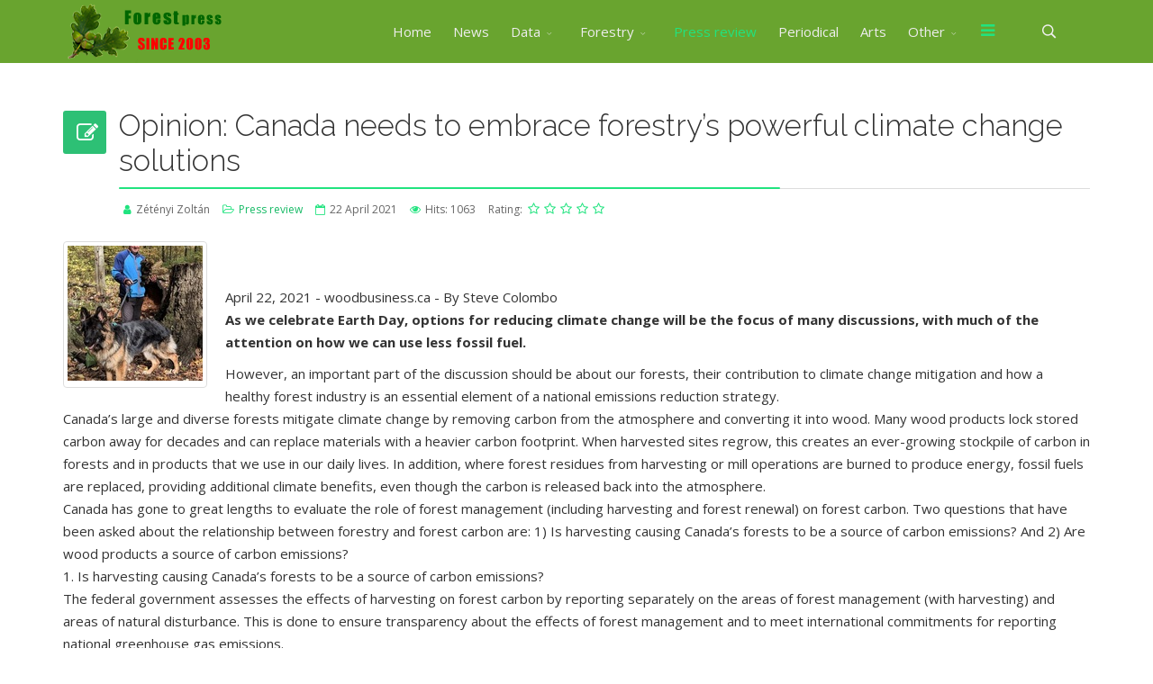

--- FILE ---
content_type: text/html; charset=utf-8
request_url: http://forestpress.hu/en2/index.php/press-review/2683-opinion-canada-needs-to-embrace-forestry-s-powerful-climate-change-solutions
body_size: 7354
content:
<!DOCTYPE html>
<html xmlns="http://www.w3.org/1999/xhtml" xml:lang="en-gb" lang="en-gb" dir="ltr">
        <head>
        <meta http-equiv="X-UA-Compatible" content="IE=edge">
        <meta name="viewport" content="width=device-width, initial-scale=1">
                <!-- head -->
        <base href="http://forestpress.hu/en2/index.php/press-review/2683-opinion-canada-needs-to-embrace-forestry-s-powerful-climate-change-solutions" />
	<meta http-equiv="content-type" content="text/html; charset=utf-8" />
	<meta name="author" content="Zétényi Zoltán" />
	<title>Opinion: Canada needs to embrace forestry’s powerful climate change solutions </title>
	<link href="/en2/templates/flex/images/favicon.ico" rel="shortcut icon" type="image/vnd.microsoft.icon" />
	<link href="http://forestpress.hu/en2/index.php/component/search/?Itemid=451&amp;catid=35&amp;id=2683&amp;format=opensearch" rel="search" title="Search Forespress" type="application/opensearchdescription+xml" />
	<link href="/en2/media/plg_content_mavikthumbnails/slimbox2/css/slimbox2.css" rel="stylesheet" type="text/css" />
	<link href="//fonts.googleapis.com/css?family=Open+Sans:300,300italic,regular,italic,600,600italic,700,700italic,800,800italic&amp;subset=latin,latin-ext" rel="stylesheet" type="text/css" />
	<link href="//fonts.googleapis.com/css?family=Raleway:100,100italic,200,200italic,300,300italic,regular,italic,500,500italic,600,600italic,700,700italic,800,800italic,900,900italic&amp;subset=latin" rel="stylesheet" type="text/css" />
	<link href="/en2/templates/flex/css/bootstrap.min.css" rel="stylesheet" type="text/css" />
	<link href="/en2/templates/flex/css/font-awesome.min.css" rel="stylesheet" type="text/css" />
	<link href="/en2/templates/flex/css/legacy.css" rel="stylesheet" type="text/css" />
	<link href="/en2/templates/flex/css/template.css" rel="stylesheet" type="text/css" />
	<link href="/en2/templates/flex/css/presets/preset5.css" rel="stylesheet" type="text/css" class="preset" />
	<style type="text/css">
a.thumbnail {display: inline-block; zoom: 1; *display: inline;}body.site {background-color:#ffffff;}body{font-family:Open Sans, sans-serif; font-size:15px; font-weight:normal; }h1{font-family:Raleway, sans-serif; font-size:40px; font-weight:200; }h2{font-family:Raleway, sans-serif; font-size:33px; font-weight:300; }h3{font-family:Raleway, sans-serif; font-size:27px; font-weight:normal; }h4{font-family:Raleway, sans-serif; font-size:23px; font-weight:normal; }h5{font-family:Raleway, sans-serif; font-size:20px; font-weight:500; }h6{font-family:Raleway, sans-serif; font-size:17px; font-weight:600; }.sp-megamenu-parent{font-family:Open Sans, sans-serif; font-size:15px; font-weight:normal; }#sp-header{ background-color:#303030;color:#f0f0f0; }#sp-header a{color:#ededed;}#sp-header a:hover{color:#ffffff;}#sp-footer{ background-color:#363839;color:#b0b0b0; }#sp-footer a{color:#d6d6d6;}#sp-footer a:hover{color:#f0f0f0;}.offcanvas-menu{}.offcanvas-menu ul li a{color: }.offcanvas-menu .offcanvas-inner .search input.inputbox{border-color: }#sp-header .top-search-wrapper .icon-top-wrapper,#sp-header .top-search-wrapper .icon-top-wrapper >i:before,.sp-megamenu-wrapper > .sp-megamenu-parent >li >a,.sp-megamenu-wrapper #offcanvas-toggler,.logo,#cart-menu,#cd-menu-trigger,.cd-cart,.cd-cart > i{height:70px;line-height:70px;}.total_products{top:calc(70px / 2 - 22px);}#sp-header,.transparent-wrapper{height:70px;background:#69a42f;}.transparent,.sticky-top{background:#69a42f;}#sp-header #sp-menu .sp-megamenu-parent >li >a,#sp-header #sp-menu .sp-megamenu-parent li .sp-dropdown >li >a,#sp-header .top-search-wrapper .icon-top-wrapper i,#sp-header #cd-menu-trigger i,#sp-header .cd-cart i,#sp-header .top-search-wrapper{}#sp-header #sp-menu .sp-dropdown .sp-dropdown-inner{}#sp-header #sp-menu .sp-dropdown .sp-dropdown-inner li.sp-menu-item >a,#sp-header #sp-menu .sp-dropdown .sp-dropdown-inner li.sp-menu-item.separator >a,#sp-header #sp-menu .sp-dropdown .sp-dropdown-inner li.sp-menu-item.separator >a:hover,#sp-header .sp-module-content ul li a,#sp-header .vm-menu .vm-title{}.sticky .logo,.sticky #cart-menu,.sticky #cd-menu-trigger,.sticky .cd-cart,.sticky .cd-cart >i,.sticky .menu-is-open >i,#sp-header.sticky .top-search-wrapper .icon-top-wrapper,#sp-header.sticky .top-search-wrapper .icon-top-wrapper >i:before,.sticky .sp-megamenu-wrapper > .sp-megamenu-parent >li >a,.sticky .sp-megamenu-wrapper #offcanvas-toggler,.sticky #sp-logo a.logo{ height:70px;line-height:70px; } .sticky .total_products{top: calc(70px / 2 - 22px);} .sticky .sticky__wrapper{background:#69a42f; height:70px; -webkit-animation-name:header-in;animation-name:header-in;}.sticky .sticky__wrapper .sp-sticky-logo {height:70px;}.sticky.onepage .sticky__wrapper,.sticky.white .sticky__wrapper,.sticky.transparent .sticky__wrapper{background:#69a42f;} #sp-header.sticky #sp-menu .sp-megamenu-wrapper .sp-megamenu-parent >li >a,#sp-header.sticky .top-search-wrapper,#sp-header.sticky .top-search-wrapper .icon-top-wrapper i,#sp-header.sticky #cd-menu-trigger i,#sp-header.sticky .cd-cart i{;}#sp-header.sticky #sp-menu .sp-megamenu-wrapper .sp-megamenu-parent >li.active>a,#sp-header.sticky #sp-menu .sp-megamenu-wrapper .sp-megamenu-parent >li.current-item>a,#sp-header.sticky #sp-menu .sp-megamenu-wrapper .sp-megamenu-parent >li.sp-has-child.active>a,.sticky #offcanvas-toggler >i,.sticky #offcanvas-toggler >i:hover{color:;} 
	</style>
	<script src="/en2/media/jui/js/jquery.min.js?1d30439621bd82d7b73de28158711144" type="text/javascript"></script>
	<script src="/en2/media/jui/js/jquery-noconflict.js?1d30439621bd82d7b73de28158711144" type="text/javascript"></script>
	<script src="/en2/media/jui/js/jquery-migrate.min.js?1d30439621bd82d7b73de28158711144" type="text/javascript"></script>
	<script src="/en2/media/plg_content_mavikthumbnails/slimbox2/js/slimbox2.js" type="text/javascript"></script>
	<script src="/en2/templates/flex/js/bootstrap.min.js" type="text/javascript"></script>
	<script src="/en2/templates/flex/js/modernizr.js" type="text/javascript"></script>
	<script src="/en2/templates/flex/js/SmoothScroll.js" type="text/javascript"></script>
	<script src="/en2/templates/flex/js/jquery.easing.min.js" type="text/javascript"></script>
	<script src="/en2/templates/flex/js/main.js" type="text/javascript"></script>
	<script type="text/javascript">

var sp_preloader = '1';
var sp_offanimation = 'default';

var stickyHeaderVar = '1';

	</script>
	<meta property="og:image" content="http://forestpress.hu/en2/images/thumbnails/images/stories/person/steve_colombo_k-fill-150x150.jpg" />
	<meta property="og:url" content="http://forestpress.hu/en2/index.php/press-review/2683-opinion-canada-needs-to-embrace-forestry-s-powerful-climate-change-solutions" />
	<meta property="og:type" content="article" />
	<meta property="og:title" content="Opinion: Canada needs to embrace forestry’s powerful climate change solutions " />
	<meta property="og:description" content="April 22, 2021 - woodbusiness.ca - By Steve Colombo As we celebrate Earth Day, options for reducing climate change will be the focus of many discussions, w..." />

                    </head>
    <body class="site com-content view-article no-layout no-task itemid-451 en-gb ltr  sticky-header layout-fluid off-canvas-menu-init">
    
    	        <div class="body-wrapper off-canvas-menu-wrap">
            <div class="body-innerwrapper body_innerwrapper_overflow">
    			<div class="sp-pre-loader"><div class="sp-loader-circle"></div></div><header id="sp-header" class="flex"><div class="container"><div class="row"><div id="sp-logo" class="col-xs-9 col-sm-10 col-md-3"><div class="sp-column "><a class="logo" href="/en2/"><img class="sp-default-logo has-sticky-logo" src="/en2/templates/flex/images/presets/preset5/logo.png" alt="Forespress"><img class="sp-retina-logo has-sticky-logo" src="/en2/templates/flex/images/presets/preset5/logo@2x.png" alt="Forespress" width="195" height="70"><img class="sp-sticky-logo" src="/en2/images/banners/logo2.png" alt="Forespress"></a></div></div><div id="sp-menu" class="col-xs-1 col-sm-1 col-md-8"><div class="sp-column ">			<div class="sp-megamenu-wrapper">
				<a id="offcanvas-toggler" href="#"><i class="fa fa-bars"></i></a>
				<ul class="sp-megamenu-parent menu-fade-down-fade-up hidden-sm hidden-xs"><li class="sp-menu-item"><a  href="/en2/index.php"  >Home</a></li><li class="sp-menu-item"><a  href="/en2/index.php/news"  >News</a></li><li class="sp-menu-item sp-has-child"><a  href="/en2/index.php/data"  >Data</a><div class="sp-dropdown sp-dropdown-main sp-menu-right" style="width: 240px;"><div class="sp-dropdown-inner"><ul class="sp-dropdown-items"><li class="sp-menu-item"><a  href="/en2/index.php/data/data-fact"  >Data&amp;Fact</a></li><li class="sp-menu-item"><a  href="/en2/index.php/data/who-is-who"  >Who is who?</a></li><li class="sp-menu-item"><a  href="/en2/index.php/data/archives"  >Archives</a></li></ul></div></div></li><li class="sp-menu-item sp-has-child"><a  href="/en2/index.php/forestry"  >Forestry</a><div class="sp-dropdown sp-dropdown-main sp-menu-right" style="width: 240px;"><div class="sp-dropdown-inner"><ul class="sp-dropdown-items"><li class="sp-menu-item"><a  href="/en2/index.php/forestry/traditions"  >Traditions</a></li><li class="sp-menu-item"><a  href="/en2/index.php/forestry/forestschools"  >Forestschools</a></li><li class="sp-menu-item"><a  href="/en2/index.php/forestry/forestrailways"  >Forestrailways</a></li></ul></div></div></li><li class="sp-menu-item current-item active"><a  href="/en2/index.php/press-review"  >Press review</a></li><li class="sp-menu-item"><a  href="/en2/index.php/periodical"  >Periodical</a></li><li class="sp-menu-item"><a  href="/en2/index.php/arts"  >Arts</a></li><li class="sp-menu-item sp-has-child"><a  href="/en2/index.php/other"  >Other</a><div class="sp-dropdown sp-dropdown-main sp-menu-center" style="width: 240px;left: -120px;"><div class="sp-dropdown-inner"><ul class="sp-dropdown-items"><li class="sp-menu-item"><a  href="/en2/index.php/other/tourists"  >Tourists</a></li><li class="sp-menu-item"><a  href="/en2/index.php/other/sports"  >Sports</a></li><li class="sp-menu-item"><a  href="/en2/index.php/other/research"  >Research</a></li><li class="sp-menu-item"><a  href="/en2/index.php/other/education"  >Education</a></li></ul></div></div></li></ul>			</div>
		</div></div><div id="sp-topsearch" class="col-xs-1 col-sm-1 col-md-1"><div class="sp-column "><div class="sp-module "><div class="sp-module-content">
<div style="display:inline-block;" class="top-search-wrapper">

	<div class="icon-top-wrapper">
		<!-- 
        <i class="fa fa-search search-open-icon" aria-hidden="true"></i>
		<i class="fa fa-times search-close-icon" aria-hidden="true"></i> 
        -->
        <i class="pe pe-7s-search search-open-icon" aria-hidden="true"></i>
		<i class="pe pe-7s-close search-close-icon" aria-hidden="true"></i>
	</div>

	<div class="row top-search-input-wrap" id="top-search-input-wrap">
		<div class="top-search-wrap">
			<div class="searchwrapper">
				<form action="/en2/index.php/press-review" method="post">
					<div class="search">
						<div class="top-search-wrapper"><div class="sp_search_input"><input name="searchword" maxlength="200"  class="mod-search-searchword inputbox" type="text" size="20" value="Search ..."  onblur="if (this.value=='') this.value='Search ...';" onfocus="if (this.value=='Search ...') this.value='';" /></div></div>						<input type="hidden" name="task" value="search" />
						<input type="hidden" name="option" value="com_search" />
						<input type="hidden" name="Itemid" value="451" />
					</div>
				</form>
			</div> <!-- /.searchwrapper -->
		</div> <!-- /.col-sm-6 -->
	</div> <!-- /.row -->
</div> <!-- /.top-search-wrapper -->	</div></div></div></div></div></div></header><section id="sp-page-title"><div class="row"><div id="sp-title" class="col-sm-12 col-md-12"><div class="sp-column "></div></div></div></section><section id="sp-main-body"><div class="container"><div class="row"><div id="sp-component" class="col-sm-12 col-md-12"><div class="sp-column "><div id="system-message-container">
	</div>
<article class="item item-page item-featured" itemscope itemtype="http://schema.org/Article">
	<meta itemprop="inLanguage" content="en-GB" />
		
        	<div class="entry-header has-post-format">
      
		                            					            <span class="post-format"><i style="margin-right:-6px;" class="fa fa-pencil-square-o"></i></span>
                                        <h2 itemprop="name">
                                            Opinion: Canada needs to embrace forestry’s powerful climate change solutions                                     </h2>
             
            
            	<dl class="article-info">

		
			<dt class="article-info-term"></dt>	
				
							<dd class="createdby" itemprop="author" itemscope itemtype="http://schema.org/Person">
	<i class="fa fa-user"></i>
					<span itemprop="name" data-toggle="tooltip" title="Written by ">Zétényi Zoltán</span>	</dd>			
			
							<dd class="category-name">
	<i class="fa fa-folder-open-o"></i>
				<a href="/en2/index.php/press-review" itemprop="genre" data-toggle="tooltip" title="Article Category">Press review</a>	</dd>			
			
							<dd class="published">
	<i class="fa fa-calendar-o"></i>
	<time datetime="2021-04-22T20:28:26+00:00" itemprop="datePublished" data-toggle="tooltip" title="Published Date">
		22 April 2021	</time>
</dd>			
		
					
			
							<dd class="hits">
	<span class="fa fa-eye"></span>
	<meta itemprop="interactionCount" content="UserPageVisits:1063" />
	Hits: 1063</dd>					
			<dd class="post_rating" id="post_vote_2683">
		Rating: <div class="voting-symbol sp-rating">
			<span class="star" data-number="5"></span><span class="star" data-number="4"></span><span class="star" data-number="3"></span><span class="star" data-number="2"></span><span class="star" data-number="1"></span>		</div>
		<span class="ajax-loader fa fa-spinner fa-spin"></span>
		<span class="voting-result">( 0 Rating )</span>
</dd>

	</dl>
  
          
	    </div>
    
	    
	<div class="content_rating">
		<img src="/en2/media/system/images/rating_star_blank.png" alt="Star Inactive" /><img src="/en2/media/system/images/rating_star_blank.png" alt="Star Inactive" /><img src="/en2/media/system/images/rating_star_blank.png" alt="Star Inactive" /><img src="/en2/media/system/images/rating_star_blank.png" alt="Star Inactive" /><img src="/en2/media/system/images/rating_star_blank.png" alt="Star Inactive" /></div>
<form method="post" action="http://forestpress.hu/en2/index.php/press-review/2683-opinion-canada-needs-to-embrace-forestry-s-powerful-climate-change-solutions?hitcount=0" class="form-inline">
	<span class="content_vote">
		<label class="unseen element-invisible" for="content_vote_2683">Please Rate</label>
		<select id="content_vote_2683" name="user_rating">
	<option value="1">Vote 1</option>
	<option value="2">Vote 2</option>
	<option value="3">Vote 3</option>
	<option value="4">Vote 4</option>
	<option value="5" selected="selected">Vote 5</option>
</select>
		&#160;<input class="btn btn-mini" type="submit" name="submit_vote" value="Rate" />
		<input type="hidden" name="task" value="article.vote" />
		<input type="hidden" name="hitcount" value="0" />
		<input type="hidden" name="url" value="http://forestpress.hu/en2/index.php/press-review/2683-opinion-canada-needs-to-embrace-forestry-s-powerful-climate-change-solutions?hitcount=0" />
		<input type="hidden" name="0be38edf6373ddaa767bb82cfda9fe89" value="1" />	</span>
</form>
				
			<div itemprop="articleBody">
		<p><a href="/en2/images/stories/person/steve_colombo_k.jpg" class="pull-left thumbnail zoomin" style="" rel="lightbox-com_content_article_2683" title=""><img src="/en2/images/thumbnails/images/stories/person/steve_colombo_k-fill-150x150.jpg" alt="" class="pull-left" height="150" width="150" style="" /></a><br /><br />April 22, 2021 - woodbusiness.ca - By Steve Colombo <br /><strong>As we celebrate Earth Day, options for reducing climate change will be the focus of many discussions, with much of the attention on how we can use less fossil fuel.</strong></p>
 
<p>However, an important part of the discussion should be about our forests, their contribution to climate change mitigation and how a healthy forest industry is an essential element of a national emissions reduction strategy.<br />Canada’s large and diverse forests mitigate climate change by removing carbon from the atmosphere and converting it into wood. Many wood products lock stored carbon away for decades and can replace materials with a heavier carbon footprint. When harvested sites regrow, this creates an ever-growing stockpile of carbon in forests and in products that we use in our daily lives. In addition, where forest residues from harvesting or mill operations are burned to produce energy, fossil fuels are replaced, providing additional climate benefits, even though the carbon is released back into the atmosphere.<br />Canada has gone to great lengths to evaluate the role of forest management (including harvesting and forest renewal) on forest carbon. Two questions that have been asked about the relationship between forestry and forest carbon are: 1) Is harvesting causing Canada’s forests to be a source of carbon emissions? And 2) Are wood products a source of carbon emissions?<br />1. Is harvesting causing Canada’s forests to be a source of carbon emissions?<br />The federal government assesses the effects of harvesting on forest carbon by reporting separately on the areas of forest management (with harvesting) and areas of natural disturbance. This is done to ensure transparency about the effects of forest management and to meet international commitments for reporting national greenhouse gas emissions.<br />Forest management is much more than just cutting trees; it is also about protecting habitat, planting trees and promoting natural regeneration to renew harvested forests. Despite harvesting, which happens on just a fraction of the total managed forest, the net result is still about 140 to 150 million tonnes of CO2 removed from the atmosphere every year for much of the past decade.<br />Meanwhile, the past decade has seen other areas of managed forest affected by wildfire and, before that, the mountain pine beetle, with released carbon averaging about 170 million tonnes of CO2 per year. As climate change continues, natural disturbances will intensify, threatening communities and reducing forest harvesting, causing ripple effects throughout the economy, and reducing forestry’s contributions to climate change mitigation.<br />2. Are wood products a source of carbon emissions?<br />Carbon locked in wood products helps to mitigate climate change. While over time carbon in wood products is released to the atmosphere, this is part of a biogenic cycle where forests regrow and reabsorb the carbon in wood products.<br />Most of the carbon in wood products is very slowly released, remaining stored as items are repurposed or recycled. Even if eventually landfilled, decomposition is slow and much of the carbon in wood products remains stored for many decades. It is also worth noting that forestry reduces emissions from fossil fuels when wood waste is combusted to produce energy, or when it replaces more emissions-intensive materials such as cement.<br />Moving forward<br />Climate change will challenge Canada’s forest industry in the coming decades by increasing natural disturbances and altering environmental conditions. The forest sector must continue to adapt forest management practices while continuing to reduce carbon emissions throughout the supply chain (e.g. mills and transport) to maximize the industry’s contributions to Canada’s carbon reduction targets.<br />A healthy forest industry is an important part of a national emissions reduction strategy, as forests provide wood products that store carbon and displace the use of products having higher embodied emissions. Provincial forestry agencies, the federal government, and industry and community partners must work together to adapt forests to climate change, especially through reforestation and other measures to create forests that are more resilient to climate change and will continue to reduce climate change.<br />Steve Colombo is a consultant on environmental issues related to forests, climate change and forest management. He has more than 35 years of experience as a research scientist with the Ontario Ministry of Natural Resources and Forestry, where he led and contributed to research concerning forest carbon, adaptation to climate change, and regeneration of boreal forests. He earned a Ph.D in forestry from the University of Toronto and has published more than 120 technical and scientific papers and two books.<br /><br /></p>	</div>

	    
    	<div class="helix-social-share">
		<div class="helix-social-share-blog helix-social-share-article">
			<ul>
								<li>
					<div class="facebook" data-toggle="tooltip" data-placement="top" title="Share On Facebook">

						<a class="facebook" onClick="window.open('http://www.facebook.com/sharer.php?u=http://forestpress.hu/en2/index.php/press-review/2683-opinion-canada-needs-to-embrace-forestry-s-powerful-climate-change-solutions','Facebook','width=600,height=300,left='+(screen.availWidth/2-300)+',top='+(screen.availHeight/2-150)+''); return false;" href="http://www.facebook.com/sharer.php?u=http://forestpress.hu/en2/index.php/press-review/2683-opinion-canada-needs-to-embrace-forestry-s-powerful-climate-change-solutions">
							<i class="fa fa-facebook-square"></i> Facebook						</a>

					</div>
				</li>
                								<li>
					<div class="twitter" data-toggle="tooltip" data-placement="top" title="Share On Twitter">
						<a class="twitter" onClick="window.open('http://twitter.com/share?url=http://forestpress.hu/en2/index.php/press-review/2683-opinion-canada-needs-to-embrace-forestry-s-powerful-climate-change-solutions&amp;text=Opinion: Canada needs to embrace forestry’s powerful climate change solutions ','Twitter share','width=600,height=300,left='+(screen.availWidth/2-300)+',top='+(screen.availHeight/2-150)+''); return false;" href="http://twitter.com/share?url=http://forestpress.hu/en2/index.php/press-review/2683-opinion-canada-needs-to-embrace-forestry-s-powerful-climate-change-solutions&amp;text=Opinion:%20Canada%20needs%20to%20embrace%20forestry’s%20powerful%20climate%20change%20solutions%20">
							<i class="fa fa-twitter-square"></i> Twitter						</a>
					</div>
				</li>
                                				<li>
					<div class="google-plus">
						<a class="google-plus" data-toggle="tooltip" data-placement="top" title="Share On Google Plus" onClick="window.open('https://plus.google.com/share?url=http://forestpress.hu/en2/index.php/press-review/2683-opinion-canada-needs-to-embrace-forestry-s-powerful-climate-change-solutions','Google plus','width=585,height=666,left='+(screen.availWidth/2-292)+',top='+(screen.availHeight/2-333)+''); return false;" href="https://plus.google.com/share?url=http://forestpress.hu/en2/index.php/press-review/2683-opinion-canada-needs-to-embrace-forestry-s-powerful-climate-change-solutions" >
						<i class="fa fa-google-plus"></i></a>
					</div>
				</li>
				                				<li>
					<div class="linkedin">
						<a class="linkedin" data-toggle="tooltip" data-placement="top" title="Share On Linkedin" onClick="window.open('http://www.linkedin.com/shareArticle?mini=true&url=http://forestpress.hu/en2/index.php/press-review/2683-opinion-canada-needs-to-embrace-forestry-s-powerful-climate-change-solutions','Linkedin','width=585,height=666,left='+(screen.availWidth/2-292)+',top='+(screen.availHeight/2-333)+''); return false;" href="http://www.linkedin.com/shareArticle?mini=true&url=http://forestpress.hu/en2/index.php/press-review/2683-opinion-canada-needs-to-embrace-forestry-s-powerful-climate-change-solutions" >	
						<i class="fa fa-linkedin-square"></i></a>
					</div>
				</li>
                			</ul>
		</div>		
	</div> <!-- /.helix-social-share -->
    	<div style="margin:0 auto 35px;" class="clearfix"></div><hr />
        
        			
	
<nav role="pagination">
    <ul class="cd-pagination no-space animated-buttons custom-icons">
		            <li class="button btn-previous">
                <a href="/en2/index.php/press-review/2685-uniquely-canadian-beavers-temporarily-cut-off-remote-town-from-the-outside-world-by-chewing-through-fiber-optic-cable" rel="prev"><i>Prev</i></a>
            </li>
                
                   <li class="button btn-next">
                <a href="/en2/index.php/press-review/2682-how-to-approach-the-great-mission-of-forest-landscape-restoration-with-evidence" rel="next"><i>Next</i></a>
            </li>
            </ul>
</nav>
				    
    
	</article></div></div></div></div></section><footer id="sp-footer"><div class="container"><div class="row"><div id="sp-footer1" class="col-sm-12 col-md-12"><div class="sp-column "><span class="sp-copyright">© 2026 Flex. All Rights Reserved. Powered by <a href="http://forestpress.hu">Forestpress</a></span></div></div></div></div></footer>            </div> <!-- /.body-innerwrapper -->
        </div> <!-- /.body-wrapper -->
        
        <!-- Off Canvas Menu -->
        <div class="offcanvas-menu">
            <a href="#" class="close-offcanvas" aria-label="Close"><i class="fa fa-remove" aria-hidden="true"></i></a>
            <div class="offcanvas-inner">
                                    <div class="sp-module "><div class="sp-module-content"><ul class="accordion-menu ">
<li class="item-101"><a href="/en2/index.php" > Home</a></li><li class="item-442"><a href="/en2/index.php/news" > News</a></li><li class="item-445 deeper parent"><a href="/en2/index.php/data" > Data</a><span class="accordion-menu-toggler collapsed" data-toggle="collapse" data-target="#collapse-menu-445-227"><i class="open-icon fa fa-angle-down"></i></span><ul class="collapse" id="collapse-menu-445-227"><li class="item-443"><a href="/en2/index.php/data/data-fact" > Data&amp;Fact</a></li><li class="item-444"><a href="/en2/index.php/data/who-is-who" > Who is who?</a></li><li class="item-446"><a href="/en2/index.php/data/archives" > Archives</a></li></ul></li><li class="item-447 deeper parent"><a href="/en2/index.php/forestry" > Forestry</a><span class="accordion-menu-toggler collapsed" data-toggle="collapse" data-target="#collapse-menu-447-227"><i class="open-icon fa fa-angle-down"></i></span><ul class="collapse" id="collapse-menu-447-227"><li class="item-448"><a href="/en2/index.php/forestry/traditions" > Traditions</a></li><li class="item-449"><a href="/en2/index.php/forestry/forestschools" > Forestschools</a></li><li class="item-450"><a href="/en2/index.php/forestry/forestrailways" > Forestrailways</a></li></ul></li><li class="item-451 current active"><a href="/en2/index.php/press-review" > Press review</a></li><li class="item-452"><a href="/en2/index.php/periodical" > Periodical</a></li><li class="item-453"><a href="/en2/index.php/arts" > Arts</a></li><li class="item-109 deeper parent"><a href="/en2/index.php/other" > Other</a><span class="accordion-menu-toggler collapsed" data-toggle="collapse" data-target="#collapse-menu-109-227"><i class="open-icon fa fa-angle-down"></i></span><ul class="collapse" id="collapse-menu-109-227"><li class="item-455"><a href="/en2/index.php/other/tourists" > Tourists</a></li><li class="item-456"><a href="/en2/index.php/other/sports" > Sports</a></li><li class="item-457"><a href="/en2/index.php/other/research" > Research</a></li><li class="item-458"><a href="/en2/index.php/other/education" > Education</a></li></ul></li></ul>
</div></div>
                                </div> <!-- /.offcanvas-inner -->
        </div> <!-- /.offcanvas-menu -->

            
        
        <!-- Preloader -->
        
    </body>
</html>